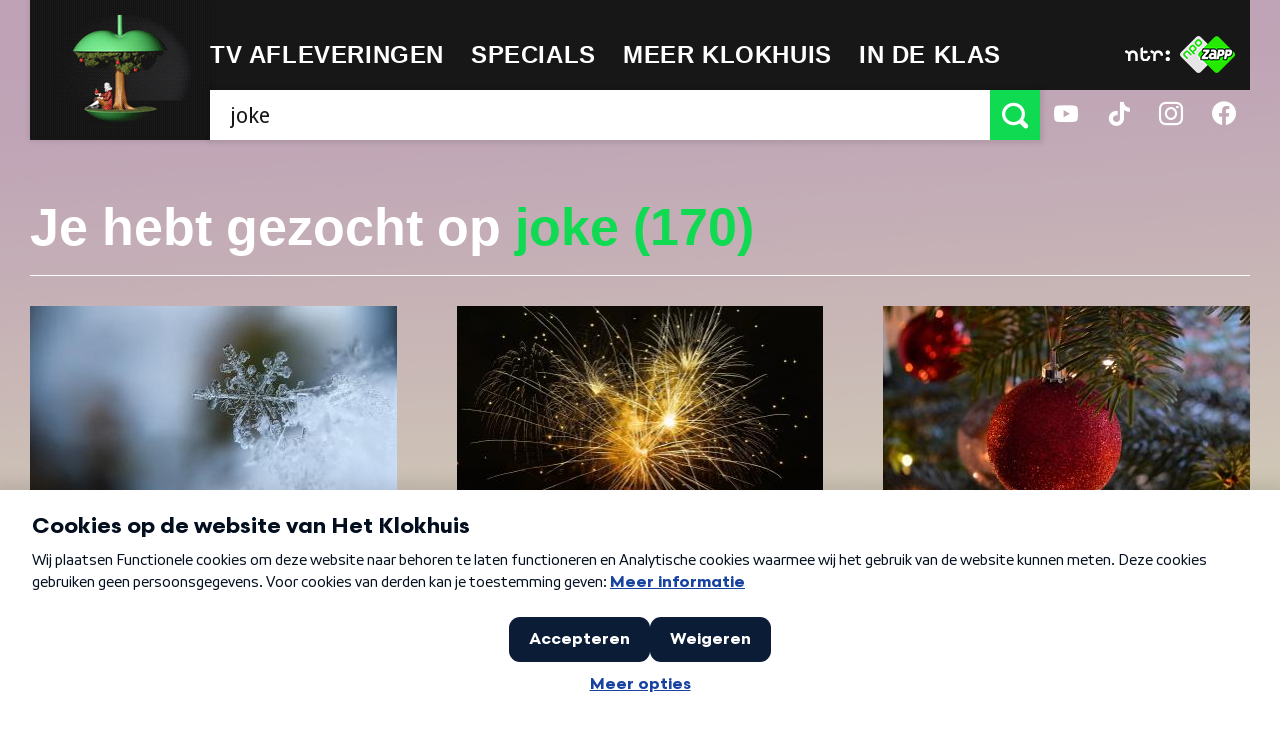

--- FILE ---
content_type: application/javascript
request_url: https://hetklokhuis.nl/bundles/klokhuispublicationbundle/js/vendor/moment.nl.js
body_size: 1012
content:
// moment.js language configuration
// language : dutch (nl)
// author : Joris Röling : https://github.com/jjupiter

(function (factory) {
    if (typeof define === 'function' && define.amd) {
        define(['moment'], factory); // AMD
    } else if (typeof exports === 'object') {
        module.exports = factory(require('../moment')); // Node
    } else {
        factory(window.moment); // Browser global
    }
}(function (moment) {
    var monthsShortWithDots = "jan._feb._mrt._apr._mei_jun._jul._aug._sep._okt._nov._dec.".split("_"),
        monthsShortWithoutDots = "jan_feb_mrt_apr_mei_jun_jul_aug_sep_okt_nov_dec".split("_");

    return moment.lang('nl', {
        months : "januari_februari_maart_april_mei_juni_juli_augustus_september_oktober_november_december".split("_"),
        monthsShort : function (m, format) {
            if (/-MMM-/.test(format)) {
                return monthsShortWithoutDots[m.month()];
            } else {
                return monthsShortWithDots[m.month()];
            }
        },
        weekdays : "zondag_maandag_dinsdag_woensdag_donderdag_vrijdag_zaterdag".split("_"),
        weekdaysShort : "zo._ma._di._wo._do._vr._za.".split("_"),
        weekdaysMin : "Zo_Ma_Di_Wo_Do_Vr_Za".split("_"),
        longDateFormat : {
            LT : "HH:mm",
            L : "DD-MM-YYYY",
            LL : "D MMMM YYYY",
            LLL : "D MMMM YYYY LT",
            LLLL : "dddd D MMMM YYYY LT"
        },
        calendar : {
            sameDay: '[vandaag om] LT',
            nextDay: '[morgen om] LT',
            nextWeek: 'dddd [om] LT',
            lastDay: '[gisteren om] LT',
            lastWeek: '[afgelopen] dddd [om] LT',
            sameElse: 'L'
        },
        relativeTime : {
            future : "over %s",
            past : "%s geleden",
            s : "een paar seconden",
            m : "één minuut",
            mm : "%d minuten",
            h : "één uur",
            hh : "%d uur",
            d : "één dag",
            dd : "%d dagen",
            M : "één maand",
            MM : "%d maanden",
            y : "één jaar",
            yy : "%d jaar"
        },
        ordinal : function (number) {
            return number + ((number === 1 || number === 8 || number >= 20) ? 'ste' : 'de');
        },
        week : {
            dow : 1, // Monday is the first day of the week.
            doy : 4  // The week that contains Jan 4th is the first week of the year.
        }
    });
}));